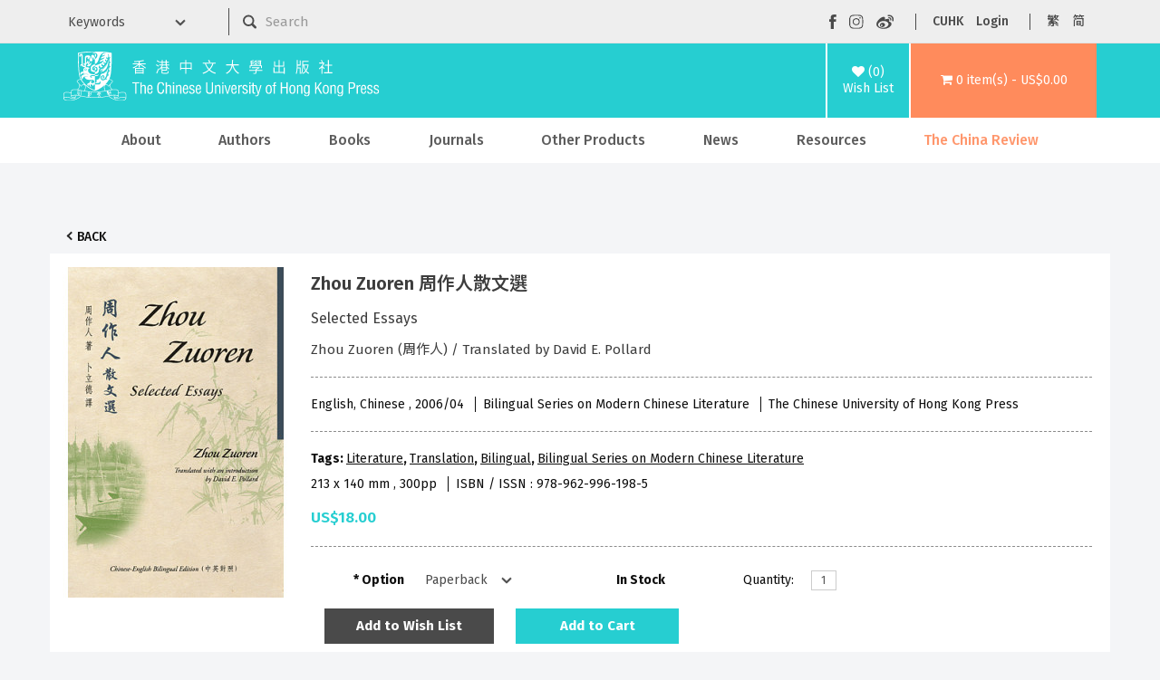

--- FILE ---
content_type: text/html; charset=utf-8
request_url: https://cup.cuhk.edu.hk/index.php?route=product/product&path=59_89_188&product_id=670
body_size: 11693
content:
<!DOCTYPE html>
<!--[if IE]><![endif]-->
<!--[if IE 8 ]><html dir="ltr" lang="en" class="ie8"><![endif]-->
<!--[if IE 9 ]><html dir="ltr" lang="en" class="ie9"><![endif]-->
<!--[if (gt IE 9)|!(IE)]><!-->
<html dir="ltr" lang="en">
<!--<![endif]-->
<head>
<meta charset="UTF-8" />
<meta name="viewport" content="width=device-width, initial-scale=1">
<meta http-equiv="X-UA-Compatible" content="IE=edge">
    <meta name="og:title" content="Zhou Zuoren 周作人散文選"/>
    <meta content="website" name="og:type"/>
    <meta name="og:site_name" content="The Chinese University of Hong Kong Press"/>
    <title>The Chinese University of Hong Kong Press
              -
        Zhou Zuoren 周作人散文選
          </title>
    <base href="https://cup.cuhk.edu.hk/"/>
<script src="catalog/view/javascript/jquery/jquery-3.7.0.min.js" type="text/javascript"></script>
<link href="catalog/view/javascript/bootstrap/css/bootstrap.min.css" rel="stylesheet" media="screen" />
<script src="catalog/view/javascript/bootstrap/js/bootstrap.min.js" type="text/javascript"></script>
<link href="catalog/view/javascript/font-awesome/css/font-awesome.min.css" rel="stylesheet" type="text/css" />
<link href="https://fonts.googleapis.com/css?family=Fira+Sans:300,400,500,600,700" rel="stylesheet" type="text/css"/>
<link href="https://fonts.googleapis.com/css?family=Noto+Sans+TC:300,400,500,600,700" rel="stylesheet" type="text/css"/>
<link href="https://fonts.googleapis.com/css?family=Noto+Sans+SC:300,400,500,600,700" rel="stylesheet" type="text/css"/>
<link href="https://fonts.googleapis.com/css?family=Open+Sans:400,400i,300,700" rel="stylesheet" type="text/css"/>
<link href="catalog/view/theme/cupress/stylesheet/stylesheet.css?v=4" rel="stylesheet">
<link href="catalog/view/javascript/jquery/magnific/magnific-popup.css" type="text/css" rel="stylesheet" media="screen" />
<link href="catalog/view/javascript/jquery/datetimepicker/bootstrap-datetimepicker.min.css" type="text/css" rel="stylesheet" media="screen" />
<script src="catalog/view/javascript/jquery/magnific/jquery.magnific-popup.min.js" type="text/javascript"></script>
<script src="catalog/view/javascript/jquery/datetimepicker/moment/moment.min.js" type="text/javascript"></script>
<script src="catalog/view/javascript/jquery/datetimepicker/moment/moment-with-locales.min.js" type="text/javascript"></script>
<script src="catalog/view/javascript/jquery/datetimepicker/bootstrap-datetimepicker.min.js" type="text/javascript"></script>
<script src="catalog/view/javascript/common.js" type="text/javascript"></script>
<link href="https://cup.cuhk.edu.hk/index.php?route=product/product&amp;product_id=670" rel="canonical" />
<link href="https://cup.cuhk.edu.hk/image/catalog/cuhk-icon-32x32.png" rel="icon" />
    <link href="catalog/view/theme/cupress/stylesheet/slideshow.css?v=0" rel="stylesheet">
    <link href="catalog/view/theme/cupress/stylesheet/agents.css" rel="stylesheet">
    <link rel="stylesheet" type="text/css" href="catalog/view/theme/cupress/stylesheet/menu3rdlevel.css" />
    <link rel="stylesheet" type="text/css" href="catalog/view/theme/cupress/stylesheet/contact.css">
    <link rel="stylesheet" type="text/css" href="catalog/view/theme/cupress/stylesheet/catalogue.css">
<!-- Google tag (gtag.js) -->
<script async src="https://www.googletagmanager.com/gtag/js?id=G-5Y0YWN97KY"></script>
<script>
  window.dataLayer = window.dataLayer || [];
  function gtag(){dataLayer.push(arguments);}
  gtag('js', new Date());

  gtag('config', 'G-5Y0YWN97KY');
</script>
<!-- Google Tag Manager -->
<script>(function(w,d,s,l,i){w[l]=w[l]||[];w[l].push({'gtm.start':
new Date().getTime(),event:'gtm.js'});var f=d.getElementsByTagName(s)[0],
j=d.createElement(s),dl=l!='dataLayer'?'&l='+l:'';j.async=true;j.src=
'https://www.googletagmanager.com/gtm.js?id='+i+dl;f.parentNode.insertBefore(j,f);
})(window,document,'script','dataLayer','GTM-PR7BZ6QS');</script>
<!-- End Google Tag Manager -->
</head>
<body>
<!-- Google Tag Manager (noscript) -->
<noscript><iframe src="https://www.googletagmanager.com/ns.html?id=GTM-PR7BZ6QS"
height="0" width="0" style="display:none;visibility:hidden"></iframe></noscript>
<!-- End Google Tag Manager (noscript) -->
    <div class="mobile-header hidden-md hidden-lg">
      <div class="container">
        <div class="row">
          <div class="mobile-header-logo col-xs-9" id="mobile-logo">
            <a href="https://cup.cuhk.edu.hk/index.php?route=common/home"><img src="catalog/view/theme/cupress/image/CUHKpress-logo.svg" alt="The Chinese University of Hong Kong Press" title="The Chinese University of Hong Kong Press" class="img-responsive"/></a>
          </div>
          <div class="col-xs-3" id="mobile-search-menu-wrapper">
            <div id="mobile-search">
              <img alt="mobile search" class="img-responsive" src="catalog/view/theme/cupress/image/mobile-searchzoom-white.svg" title="mobile search"/>
            </div>
            <div id="mobile-menu">
              <img alt="mobile menu" class="img-responsive" src="catalog/view/theme/cupress/image/mobile-menu.svg" title="mobile menu"/>
            </div>
          </div>
        </div>
      </div>
    </div>
    <div class="container" id="mobile-search-panel">
      <div class="row">
        <div class="keyword-select-dropdown col-md-2">
          <select>
            <option value="">Keywords</option>
            <option value="title">Title</option>
            <option value="author">Author</option>
            <option value="isbn">ISBN / ISSN</option>
          </select>
        </div>
        <div class="col-md-6">
          <div id="search" class="input-group">
 <form id="mobile-search-form" action="index.php">
  <input name="route" type="hidden" value="product/search">
  <input type="image" src="catalog/view/theme/cupress/image/searchzoom.svg" alt="Submit">
  <input type="text" name="search" value="" placeholder="Search" class="form-control input-lg" />
  <span class="input-group-btn">
    <button type="button" class="btn btn-default btn-lg"><i class="fa fa-search"></i></button>
  </span>
 </form>
</div>
        </div>
      </div>
    </div>
    <nav class="hidden-xs hidden-sm" id="top">
      <div class="container">
        <div class="row">
          <form action="index.php" class="col-md-8" method="GET">
            <input name="route" type="hidden" value="product/search"></input>
          <div class="row">
            <div class="keyword-select-dropdown col-md-3">
              <select name="search_type">
                <option value="">Keywords</option>
                <option value="title">Title</option>
                <option value="author">Author</option>
                <option value="isbn">ISBN / ISSN</option>
              </select>
            </div>
            <div class="col-md-9"><div id="search" class="input-group">
 <form id="mobile-search-form" action="index.php">
  <input name="route" type="hidden" value="product/search">
  <input type="image" src="catalog/view/theme/cupress/image/searchzoom.svg" alt="Submit">
  <input type="text" name="search" value="" placeholder="Search" class="form-control input-lg" />
  <span class="input-group-btn">
    <button type="button" class="btn btn-default btn-lg"><i class="fa fa-search"></i></button>
  </span>
 </form>
</div></div>
          </div>
        </form>
        <div class="nav pull-right col-md-4" id="top-links">
          <ul class="social-buttons list-inline">
            <li>
              <a href="https://www.facebook.com/CUHKPress" rel="noreferer noopener" target="_blank"><img src="catalog/view/theme/cupress/image/facebook.svg" alt="Visit our Facebook page" title="Visit our Facebook page"/></a>
            </li>
            <li>
              <a href="https://www.instagram.com/cuhkpress/" rel="noreferer noopener" target="_blank">
                <img src="catalog/view/theme/cupress/image/instagram.svg" alt="Visit our Instagram page" title="Visit our Instagram page"/>
              </a>
            </li>
            <li>
              <a href="https://www.weibo.com/cupress" rel="noreferer noopener" target="_blank">
                <img src="catalog/view/theme/cupress/image/weibo.svg" alt="Visit our Weibo page" title="Visit our Weibo page"/>
              </a>
            </li>
          </ul>
          <ul class="function-buttons list-inline">
            <li>
              <a href="http://www.cuhk.edu.hk" rel="noreferer noopener" target="_blank">CUHK</a>
            </li>
            <li>
                            <a href="https://cup.cuhk.edu.hk/index.php?route=account/login">Login</a>
                          </li>
          </ul>
          <!-- language -->
          <form action="https://cup.cuhk.edu.hk/index.php?route=common/language/language" method="post" enctype="multipart/form-data" id="form-language">
  <ul class="langugae-switcher list-inline">
                                 
        <li>
            <button role="button" class="lang-button" type="submit" name="code" value="zh-hk">繁</button>
        </li>
                         
        <li>
            <button role="button" class="lang-button" type="submit" name="code" value="zh-cn">简</button>
        </li>
                      </ul>
  </ul>
  <input type="hidden" name="redirect" value="https://cup.cuhk.edu.hk/index.php?route=product/product&amp;path=59_89_188&amp;product_id=670" />
</form>

        </div>
      </div>
    </div>
  </body>
</html></nav><header>
<div class="container">
  <div class="header-row">
    <div class="header-logo hidden-xs hidden-sm" id="logo">
      <a href="https://cup.cuhk.edu.hk/index.php?route=common/home"><img src="catalog/view/theme/cupress/image/CUHKpress-logo.svg" alt="The Chinese University of Hong Kong Press" title="The Chinese University of Hong Kong Press" class="img-responsive"/></a>
    </div>
    <div class="header-wishlist">
      <a href="https://cup.cuhk.edu.hk/index.php?route=account/wishlist" id="wishlist-total" title="(0)Wish List">
        <i class="fa fa-heart"></i>
        <span>(0)<br/>Wish List</span></a>
    </div>
    <div class="header-cart">
      <div id="cart" class="">
  <a role="button" data-target="#cart" data-toggle="dropdown" data-loading-text="Loading..." class="dropdown-toggle" aria-haspop="true"><i class="fa fa-shopping-cart"></i> <span id="cart-total">0 item(s) - US$0.00</span></a>
  <ul class="dropdown-menu pull-right">
        <li>
      <p class="text-center">Your shopping cart is empty!</p>
    </li>
      </ul>
</div>

    </div>
  </div>
</div></header><div class="hidden-xs hidden-sm" id="head-menu-wrapper">
  <div class="container">
    <nav class="navbar" id="menu">
      <div class="navbar-header">
        <span class="visible-xs" id="category">Categories</span>
        <button class="btn btn-navbar navbar-toggle" data-target=".navbar-ex1-collapse" data-toggle="collapse" type="button">
          <i class="fa fa-bars"></i>
        </button>
      </div>
      <div class="collapse navbar-collapse navbar-ex1-collapse">
        <ul class="nav navbar-nav">
                                    <li class="dropdown">
                <a href="https://cup.cuhk.edu.hk/about_us" class="dropdown-toggle " data-toggle="dropdown">About</a>
                <div class="dropdown-menu">
                  <div class="dropdown-inner">
                    <ul class="list-unstyled">
                                                                        <li>
                            <a href="https://cup.cuhk.edu.hk/about_us">About CUHK Press</a>
                          </li>
                                                                                                <li>
                            <a href="https://cup.cuhk.edu.hk/contact_us">Contact Us</a>
                          </li>
                                                                  </ul>
                  </div>
                </div>
              </li>
                                
          <li>
            <a href="https://cup.cuhk.edu.hk/index.php?route=product/author/index">Authors</a>
          </li>
                                                    <li class="dropdown">
                  <a href="https://cup.cuhk.edu.hk/books" class="dropdown-toggle" data-toggle="dropdown">Books</a>
                  <div class="dropdown-menu">
                    <div class="dropdown-inner">
                                              <ul class="list-unstyled">
                                                      <li>
                              <a href="https://cup.cuhk.edu.hk/index.php?route=product/category&amp;path=59_64">New Release</a>
                            </li>
                                                      <li>
                              <a href="https://cup.cuhk.edu.hk/index.php?route=product/category&amp;path=59_69">By Subjects</a>
                            </li>
                                                      <li>
                              <a href="https://cup.cuhk.edu.hk/index.php?route=product/category&amp;path=59_89">By Series</a>
                            </li>
                                                      <li>
                              <a href="https://cup.cuhk.edu.hk/index.php?route=product/category&amp;path=59_68">By Publishers</a>
                            </li>
                                                  </ul>
                                          </div>
                  </div>
                </li>
                                                        <li>
                  <a href="https://cup.cuhk.edu.hk/journals">Journals</a>
                </li>
                                                        <li class="dropdown">
                  <a href="https://cup.cuhk.edu.hk/index.php?route=product/category&amp;path=61" class="dropdown-toggle" data-toggle="dropdown">Other Products</a>
                  <div class="dropdown-menu">
                    <div class="dropdown-inner">
                                              <ul class="list-unstyled">
                                                      <li>
                              <a href="https://cup.cuhk.edu.hk/index.php?route=product/category&amp;path=61_94">Databases</a>
                            </li>
                                                      <li>
                              <a href="https://cup.cuhk.edu.hk/index.php?route=product/category&amp;path=61_95">MMPI</a>
                            </li>
                                                      <li>
                              <a href="https://cup.cuhk.edu.hk/index.php?route=product/category&amp;path=61_251">Souvenirs</a>
                            </li>
                                                  </ul>
                                          </div>
                  </div>
                </li>
                                                                        <li>
                <a href="https://cup.cuhk.edu.hk/index.php?route=information/information&amp;information_id=32" class="">News</a>
              </li>
                                                <li class="dropdown">
                <a href="https://cup.cuhk.edu.hk/CustomerService" class="dropdown-toggle " data-toggle="dropdown">Resources</a>
                <div class="dropdown-menu">
                  <div class="dropdown-inner">
                    <ul class="list-unstyled">
                                                                        <li>
                            <a href="https://cup.cuhk.edu.hk/CustomerService">Customer Service</a>
                          </li>
                                                                                                <li>
                            <a href="https://cup.cuhk.edu.hk/catalogues">Catalogues</a>
                          </li>
                                                                                                <li>
                            <a href="https://cup.cuhk.edu.hk/submission_guidelines ">Submission Guidelines</a>
                          </li>
                                                                                                <li>
                            <a class="arrow" href="https://cup.cuhk.edu.hk/desk_copy">Individual, Booksellers and Librarians</a>
                            <div class="menu3rdlevel">
                              <div class="menu3rdlevel_inner">
                                <ul class="list-unstyled">
                                                                      <li>
                                      <a href="https://cup.cuhk.edu.hk/desk_copy">Desk Copy</a>
                                    </li>
                                                                      <li>
                                      <a href="https://cup.cuhk.edu.hk/license">Licensing, Rights &amp; Permissions</a>
                                    </li>
                                                                  </ul>
                              </div>
                            </div>
                          </li>
                                                                                                <li>
                            <a href="https://cup.cuhk.edu.hk/agents_booksellers">Our Agents &amp; Booksellers</a>
                          </li>
                                                                                                <li>
                            <a class="arrow" href="https://cup.cuhk.edu.hk/index.php?route=information/information&amp;information_id=17">Media</a>
                            <div class="menu3rdlevel">
                              <div class="menu3rdlevel_inner">
                                <ul class="list-unstyled">
                                                                      <li>
                                      <a href="https://cup.cuhk.edu.hk/index.php?route=information/information&amp;information_id=17">Media Registration</a>
                                    </li>
                                                                      <li>
                                      <a href="https://cup.cuhk.edu.hk/press_release">Press Release</a>
                                    </li>
                                                                  </ul>
                              </div>
                            </div>
                          </li>
                                                                                                <li>
                            <a href="https://cup.cuhk.edu.hk/promotion">Promotion highlight</a>
                          </li>
                                                                                                <li>
                            <a href="https://cup.cuhk.edu.hk/index.php?route=information/information&amp;information_id=38">《中國和日本》專頁</a>
                          </li>
                                                                                                <li>
                            <a href="https://cup.cuhk.edu.hk/caoshuji">《歷史學的訓練》專頁</a>
                          </li>
                                                                                                <li>
                            <a href="https://cup.cuhk.edu.hk/wang-zheng-hong-kong-en">《五四女性》作者王政香港行側記</a>
                          </li>
                                                                  </ul>
                  </div>
                </div>
              </li>
                                                <li>
                <a href="https://cup.cuhk.edu.hk/china_review" class="highlight">The China Review</a>
              </li>
                              </ul>
      </div>
    </nav>
  </div>
</div>
<div class="hidden-lg hidden-md" id="mobile-menu-wrapper">
  <div class="container-fluid no-gutters">
    <div class="top-panel">
      <ul class="social-buttons list-inline">
        <li>
          <a href="https://www.facebook.com/CUHKPress" rel="noreferer noopener" target="_blank"><img src="catalog/view/theme/cupress/image/facebook.svg" alt="Visit our Facebook page" title="Visit our Facebook page"/></a>
        </li>
        <li>
          <a href="https://www.instagram.com/cuhkpress/" rel="noreferer noopener" target="_blank">
            <img src="catalog/view/theme/cupress/image/instagram.svg" alt="Visit our Instagram page" title="Visit our Instagram page"/>
          </a>
        </li>
        <li>
          <a href="https://www.weibo.com/cupress" rel="noreferer noopener" target="_blank">
            <img src="catalog/view/theme/cupress/image/weibo.svg" alt="Visit our Weibo page" title="Visit our Weibo page"/>
          </a>
        </li>
        <li id="mobile-menu-close"><img alt="mobile menu closing button" src="catalog/view/theme/cupress/image/closing-button.svg"/></li>
      </ul>
    </div>
      <form action="https://cup.cuhk.edu.hk/index.php?route=common/language/language" method="post" enctype="multipart/form-data" id="form-language-mobile">
    <div class="functional-panel">
      <ul class="function-buttons list-inline">
        <li>
          <a href="https://www.cuhk.edu.hk" rel="noopener noreferrer" target="_blank">CUHK</a>
        </li>
        <li>
          <a href="https://cup.cuhk.edu.hk/index.php?route=account/login">Login</a>
        </li>
                                                <li>
              <button role="button" class="mobile-lang-button" type="submit" name="code" value="zh-hk">繁</button>
            </li>
                                        <li>
              <button role="button" class="mobile-lang-button" type="submit" name="code" value="zh-cn">简</button>
            </li>
                        </ul>
    </div>
    <input type="hidden" name="redirect" value="https://cup.cuhk.edu.hk/index.php?route=product/product&amp;path=59_89_188&amp;product_id=670"/>
  </form>
<nav class="navabr" id="mobile-nav">
      <ul class="nav navbar-nav">
                              <li class="dropdown">
              <a href="https://cup.cuhk.edu.hk/about_us" class="dropdown-toggle " data-toggle="dropdown">About</a>
              <div class="dropdown-menu">
                <div class="dropdown-inner">
                  <ul class="list-unstyled">
                                                                  <li>
                          <a href="https://cup.cuhk.edu.hk/about_us">About CUHK Press</a>
                        </li>
                                                                                        <li>
                          <a href="https://cup.cuhk.edu.hk/contact_us">Contact Us</a>
                        </li>
                                                            </ul>
                </div>
              </div>
            </li>
                                                              <li class="dropdown">
                <a href="https://cup.cuhk.edu.hk/books" class="dropdown-toggle" data-toggle="dropdown">Books</a>
                <div class="dropdown-menu">
                  <div class="dropdown-inner">
                                          <ul class="list-unstyled">
                                                  <li>
                            <a href="https://cup.cuhk.edu.hk/index.php?route=product/category&amp;path=59_64">New Release</a>
                          </li>
                                                  <li>
                            <a href="https://cup.cuhk.edu.hk/index.php?route=product/category&amp;path=59_69">By Subjects</a>
                          </li>
                                                  <li>
                            <a href="https://cup.cuhk.edu.hk/index.php?route=product/category&amp;path=59_89">By Series</a>
                          </li>
                                                  <li>
                            <a href="https://cup.cuhk.edu.hk/index.php?route=product/category&amp;path=59_68">By Publishers</a>
                          </li>
                                              </ul>
                                      </div>
                                  </div>
              </li>
                                                <li>
                <a href="https://cup.cuhk.edu.hk/journals">Journals</a>
              </li>
                                                <li class="dropdown">
                <a href="https://cup.cuhk.edu.hk/index.php?route=product/category&amp;path=61" class="dropdown-toggle" data-toggle="dropdown">Other Products</a>
                <div class="dropdown-menu">
                  <div class="dropdown-inner">
                                          <ul class="list-unstyled">
                                                  <li>
                            <a href="https://cup.cuhk.edu.hk/index.php?route=product/category&amp;path=61_94">Databases</a>
                          </li>
                                                  <li>
                            <a href="https://cup.cuhk.edu.hk/index.php?route=product/category&amp;path=61_95">MMPI</a>
                          </li>
                                                  <li>
                            <a href="https://cup.cuhk.edu.hk/index.php?route=product/category&amp;path=61_251">Souvenirs</a>
                          </li>
                                              </ul>
                                      </div>
                                  </div>
              </li>
                                      <li>
          <a href="https://cup.cuhk.edu.hk/index.php?route=product/author/index">Authors</a>
        </li>
                              <li>
              <a href="https://cup.cuhk.edu.hk/index.php?route=information/information&amp;information_id=32" class="">News</a>
            </li>
                                        <li class="dropdown">
              <a href="https://cup.cuhk.edu.hk/CustomerService" class="dropdown-toggle " data-toggle="dropdown">Resources</a>
              <div class="dropdown-menu">
                <div class="dropdown-inner">
                  <ul class="list-unstyled">
                                                                  <li>
                          <a href="https://cup.cuhk.edu.hk/CustomerService">Customer Service</a>
                        </li>
                                                                                        <li>
                          <a href="https://cup.cuhk.edu.hk/catalogues">Catalogues</a>
                        </li>
                                                                                        <li>
                          <a href="https://cup.cuhk.edu.hk/submission_guidelines ">Submission Guidelines</a>
                        </li>
                                                                                        <li>
                          <a class="arrow" href="https://cup.cuhk.edu.hk/desk_copy">Individual, Booksellers and Librarians</a>
                          <div class="menu3rdlevel">
                            <div class="menu3rdlevel_inner">
                              <ul class="list-unstyled">
                                                                  <li>
                                    <a href="https://cup.cuhk.edu.hk/desk_copy">Desk Copy</a>
                                  </li>
                                                                  <li>
                                    <a href="https://cup.cuhk.edu.hk/license">Licensing, Rights &amp; Permissions</a>
                                  </li>
                                                              </ul>
                            </div>
                          </div>
                        </li>
                                                                                        <li>
                          <a href="https://cup.cuhk.edu.hk/agents_booksellers">Our Agents &amp; Booksellers</a>
                        </li>
                                                                                        <li>
                          <a class="arrow" href="https://cup.cuhk.edu.hk/index.php?route=information/information&amp;information_id=17">Media</a>
                          <div class="menu3rdlevel">
                            <div class="menu3rdlevel_inner">
                              <ul class="list-unstyled">
                                                                  <li>
                                    <a href="https://cup.cuhk.edu.hk/index.php?route=information/information&amp;information_id=17">Media Registration</a>
                                  </li>
                                                                  <li>
                                    <a href="https://cup.cuhk.edu.hk/press_release">Press Release</a>
                                  </li>
                                                              </ul>
                            </div>
                          </div>
                        </li>
                                                                                        <li>
                          <a href="https://cup.cuhk.edu.hk/promotion">Promotion highlight</a>
                        </li>
                                                                                        <li>
                          <a href="https://cup.cuhk.edu.hk/index.php?route=information/information&amp;information_id=38">《中國和日本》專頁</a>
                        </li>
                                                                                        <li>
                          <a href="https://cup.cuhk.edu.hk/caoshuji">《歷史學的訓練》專頁</a>
                        </li>
                                                                                        <li>
                          <a href="https://cup.cuhk.edu.hk/wang-zheng-hong-kong-en">《五四女性》作者王政香港行側記</a>
                        </li>
                                                            </ul>
                </div>
              </div>
            </li>
                                        <li>
              <a href="https://cup.cuhk.edu.hk/china_review" class="highlight">The China Review</a>
            </li>
                        </ul>
    </nav>
  </div>
</div>


<div class="product-content-wrapper">
  <div class="container" id="product-product">
    <ul class="breadcrumb" style="display:none"></ul>
    <div class="back-btn-wrap">
      <a class="back-btn" href="javascript:window.history.back();">Back</a>
    </div>
    <div class="row">
      
                          <div id="content" class="col-sm-12">
        <div class="row">
                                          <div class="col-sm-12">
            <div class="row product-details">
            <div class="thumbnails-container">
                              <ul class="thumbnails">
                                      <li>
                      <a class="thumbnail" href="https://cup.cuhk.edu.hk/image/cache/data/books/initial/9789629961985-500x730.jpg" title="Zhou Zuoren 周作人散文選"><img src="https://cup.cuhk.edu.hk/image/cache/data/books/initial/9789629961985-250x365.jpg" title="Zhou Zuoren 周作人散文選" alt="Zhou Zuoren 周作人散文選"/></a>
                    </li>
                                                    </ul>
                            <div class="clear-both" style="padding-left: 10px; text-align: center;">
                                          </div>
              </div>
              <div class="product-details-right" id="product">
                <h1 class="product-name">Zhou Zuoren 周作人散文選</h1>
                                  <h2 class="product-subtitle">Selected Essays</h2>
                                                  <h3 class="product-author">Zhou Zuoren (周作人) / Translated by David E. Pollard</h3>
                                <hr/>
                <div>
                                      <span class="product-info">
                                              English, Chinese
                                            ,
                                                                    2006/04
                                          </span>
                                                        <span class="product-info">
                      Bilingual Series on Modern Chinese Literature 
                    </span>
                                                        <span class="product-info">
                      The Chinese University of Hong Kong Press
                    </span>
                                  </div>
                <hr/>
                <div>
                                      <p class="product-tags">Tags:
                                                                        <a href="https://cup.cuhk.edu.hk/index.php?route=product/search&amp;tag=Literature">Literature</a>,
                                                                                                <a href="https://cup.cuhk.edu.hk/index.php?route=product/search&amp;tag=Translation">Translation</a>,
                                                                                                <a href="https://cup.cuhk.edu.hk/index.php?route=product/search&amp;tag=Bilingual">Bilingual</a>,
                                                                                                <a href="https://cup.cuhk.edu.hk/index.php?route=product/search&amp;tag=Bilingual Series on Modern Chinese Literature">Bilingual Series on Modern Chinese Literature</a>
                                                                                                <a href=""></a>
                                                                  </p>
                                    <p>
                                          <span class="product-info">
                                                  213 x 140
                          mm
                                                                          ,
                                                                          300pp
                                              </span>
                                                              <span class="product-info">
                        ISBN / ISSN
                        :
                        978-962-996-198-5
                      </span>
                                      </p>
                                      <ul class="list-unstyled">
                                              <li>
                          <p class="product-price">US$18.00</p>
                        </li>
                                                                                      </ul>
                                    <hr/>
                  <div class="row">
                    <div class="col-md-8">
                      <div class="row">
                                                  <div
  class="form-horizontal col-md-5 col-xs-12" id="product-options">
              <div class="form-group required ">
        <label class="control-label col-xs-4" for="input-option823">Option</label>
        <div class="col-xs-8">
          <select class="form-control" id="input-option823" name="option[823]">
                                      <option value="614">Paperback
                              </option>
                      </select>
        </div>
      </div>
                                      </div>
                                              <div class="col-md-2 col-xs-4">
                          <div class="product-stock">In Stock</div>
                        </div>
                        <div
                          class="col-md-4 col-xs-8 form-horizontal">
                                                    <div class="form-group">
                            <label class="control-label col-xs-4 label-quantity" for="input-quantity">Quantity: </label>
                            <div class="col-xs-8">
                              <input type="text" name="quantity" value="1" size="2" id="input-quantity" class="form-control"/>
                              <input type="hidden" name="product_id" value="670"/>
                            </div>
                          </div>
                                                  </div>
                      </div>
                      <div class="product-btn-group">
                        <button class="btn btn-default btn-min-135" data-toggle="tooltip" onclick="wishlist.add('670');" type="button">
                          Add to Wish List
                        </button>
                        <button type="button" id="button-cart" data-loading-text="Loading..." class="btn btn-primary btn-min-135">Add to Cart</button>
                      </div>
                    </div>
                    <div class="col-md-4">
                                      </div>
                  </div>
                </div>
                
              </div>
            </div>
            <div class="product-tabs">
              <div class="hidden-md hidden-lg">
                <ul class="nav nav-tabs">
                  <li class="active">
                    <a data-toggle="tab" href="#tab-description">Description</a>
                  </li>
                                      <li class="">
                      <a data-toggle="tab" href="#tab-author_info">Author Info.</a>
                    </li>
                                                                                                                                                                                      <li class="">
                      <a data-toggle="tab" href="#tab-review">Reviews (0)</a>
                    </li>
                                  </ul>
              </div>
              <div class="hidden-xs hidden-sm">
                <ul class="nav nav-tabs">
                  <li class="active">
                    <a data-toggle="tab" href="#tab-description">Description</a>
                  </li>
                                      <li>
                      <a data-toggle="tab" href="#tab-author_info">Author Info.</a>
                    </li>
                                                                                                                              
                                                        <li>
                      <a data-toggle="tab" href="#tab-review">Reviews (0)</a>
                    </li>
                                  </ul>
              </div>
              <div class="tab-content">
                <div class="tab-pane active" id="tab-description"><p><span style="font-size: 12px;">Zhou Zuoren (1885-1967) was the most esteemed Chinese exponent of the familiar essay in the first half of the twentieth century, and he continues to be widely read and studied. The appeal of his essays lies in both content and manner. Given his knowledge of his own civilisation of China, and those of Europe and Japan, there was practically nothing he did not write about. As for manner, he was unusual in so evidently thinking and speaking for himself, in an age of widespread factionalism. Behind his deliberately dull and pedantic exterior, the reader is aware of firm beliefs and strong currents of emotion.</span></p>

<p>Based on a life-long study of Zhou's writings David Pollard has selected 29 pieces, some long some short, that exemplify his range: they extend from the mild and leisurely (for which he was famous) to the quizzical, despondent, exasperated, and even outraged.</p>

<p>&nbsp;</p>

<p>二十世紀前半葉的中國散文家當中,周作人（1885–1967）可謂首屈一指。他的文章至今仍然廣泛為人閱讀和研究,內容與風格皆有可觀之處,引人入勝。周氏對中國文化掌故的認識甚深,對歐洲和日本也很熟悉,對他來說,題材俯拾皆是,入文即情趣盎然。在派系傾軋的年代,他不隨流俗,不講主義,抱有自己獨特的見解；他裝的是迂夫子模樣,但背後堅定的價值觀念與強烈的感情,讀者卻不難領會。</p>

<p>譯者卜立德畢生研讀周作人,精選了二十九篇或長或短的散文,以展現周氏寫作的多面性：當中有他聞名的平和沖淡、閑適洒脫的隨筆小品,也有滑稽詼諧、抑鬱沮喪、以至慷慨激昂的篇章。</p>
</div>
                                  <div class="tab-pane" id="tab-author_info"><p><b>&nbsp; &nbsp;&nbsp;</b></p>
</div>
                                                                                                                                                                  <div class="tab-pane" id="tab-review">
                    <form class="form-horizontal" id="form-review">
                      <div id="review"></div>
                      <h2>Write a review</h2>
                                              <div class="form-group required">
                          <div class="col-sm-12">
                            <label class="control-label" for="input-name">Your Name</label>
                            <input type="text" name="name" value="" id="input-name" class="form-control"/>
                          </div>
                        </div>
                        <div class="form-group required">
                          <div class="col-sm-12">
                            <label class="control-label" for="input-review">Your Review</label>
                            <textarea class="form-control" id="input-review" name="text" rows="5"></textarea>
                            <div class="help-block"><span class="text-danger">Note:</span> HTML is not translated!</div>
                          </div>
                        </div>
                        <div class="form-group required">
                          <div class="col-sm-12">
                            <label class="control-label">Rating</label>
                            &nbsp;&nbsp;&nbsp;
                            Bad&nbsp;
                            <input name="rating" type="radio" value="1"/>
                            &nbsp;
                            <input name="rating" type="radio" value="2"/>
                            &nbsp;
                            <input name="rating" type="radio" value="3"/>
                            &nbsp;
                            <input name="rating" type="radio" value="4"/>
                            &nbsp;
                            <input name="rating" type="radio" value="5"/>
                            &nbsp;Good</div>
                        </div>
                        <script src="https://challenges.cloudflare.com/turnstile/v0/api.js" type="text/javascript"></script>
<fieldset>
  <legend>Captcha</legend>
  <div class="form-group required">
        <label class="col-sm-2 control-label">Please complete the captcha validation below</label>
    <div class="col-sm-10">
      <div class="cf-turnstile" data-sitekey="0x4AAAAAAAjEVOvDu9k8wUiI" data-language="en"></div>
      </div>
      </div>
</fieldset>

                        <div class="buttons clearfix">
                          <div class="pull-right">
                            <button type="button" id="button-review" data-loading-text="Loading..." class="btn btn-primary">Continue</button>
                          </div>
                        </div>
                                          </form>
                  </div>
                              </div>
            </div>
          </div>
        </div>
        </div>
      </div>
  </div>
  	  <div class="prduct-related_products">
		<div class="container">
		<h3 class="section-title text-center">Related Products</h3>
		<div class="row">
		  		  			<div class="col-xs-6 col-sm-6 col-md-3">
			  <div class="product-thumb transition">
				<div class="image">
				  <a href="https://cup.cuhk.edu.hk/index.php?route=product/product&amp;product_id=669"><img src="https://cup.cuhk.edu.hk/image/cache/data/books/initial/9789629963187-150x210.jpg" alt="The Sorrows of Egret Lake 鴜鷺湖的憂鬱" title="The Sorrows of Egret Lake 鴜鷺湖的憂鬱" class="img-responsive"/></a>
				</div>
				<div class="caption">
				  <h4>
					<a href="https://cup.cuhk.edu.hk/index.php?route=product/product&amp;product_id=669">The Sorrows of Egret Lake 鴜鷺湖的憂鬱</a>
				  </h4>
				  <p></p>
				</div>
			  </div>
			</div>
								  			<div class="col-xs-6 col-sm-6 col-md-3">
			  <div class="product-thumb transition">
				<div class="image">
				  <a href="https://cup.cuhk.edu.hk/index.php?route=product/product&amp;product_id=671"><img src="https://cup.cuhk.edu.hk/image/cache/data/books/initial/9789629962197-150x210.jpg" alt="From A Cottager's Sketchbook, Vol.2 雅舍小品選集‧卷二" title="From A Cottager's Sketchbook, Vol.2 雅舍小品選集‧卷二" class="img-responsive"/></a>
				</div>
				<div class="caption">
				  <h4>
					<a href="https://cup.cuhk.edu.hk/index.php?route=product/product&amp;product_id=671">From A Cottager's Sketchbook, Vol.2 雅舍小品選集‧卷二</a>
				  </h4>
				  <p></p>
				</div>
			  </div>
			</div>
								  			<div class="col-xs-6 col-sm-6 col-md-3">
			  <div class="product-thumb transition">
				<div class="image">
				  <a href="https://cup.cuhk.edu.hk/index.php?route=product/product&amp;product_id=672"><img src="https://cup.cuhk.edu.hk/image/cache/data/books/initial/9789629962180-150x210.jpg" alt="(Out of Stock) From A Cottager's Sketchbook, Vol.1 雅舍小品選集‧卷一" title="(Out of Stock) From A Cottager's Sketchbook, Vol.1 雅舍小品選集‧卷一" class="img-responsive"/></a>
				</div>
				<div class="caption">
				  <h4>
					<a href="https://cup.cuhk.edu.hk/index.php?route=product/product&amp;product_id=672">(Out of Stock) From A Cottager's Sketchbook, Vol.1 雅舍小品選集‧卷一</a>
				  </h4>
				  <p></p>
				</div>
			  </div>
			</div>
								  			<div class="col-xs-6 col-sm-6 col-md-3">
			  <div class="product-thumb transition">
				<div class="image">
				  <a href="https://cup.cuhk.edu.hk/index.php?route=product/product&amp;product_id=673"><img src="https://cup.cuhk.edu.hk/image/cache/data/books/initial/9789629962371-150x210.jpg" alt="The Chess Master 棋王" title="The Chess Master 棋王" class="img-responsive"/></a>
				</div>
				<div class="caption">
				  <h4>
					<a href="https://cup.cuhk.edu.hk/index.php?route=product/product&amp;product_id=673">The Chess Master 棋王</a>
				  </h4>
				  <p></p>
				</div>
			  </div>
			</div>
						  <div class="clearfix"></div>
								  			<div class="col-xs-6 col-sm-6 col-md-3">
			  <div class="product-thumb transition">
				<div class="image">
				  <a href="https://cup.cuhk.edu.hk/index.php?route=product/product&amp;product_id=674"><img src="https://cup.cuhk.edu.hk/image/cache/data/books/initial/9789629962456-150x210.jpg" alt="(Out of Stock) Cold Literature 冷的文學" title="(Out of Stock) Cold Literature 冷的文學" class="img-responsive"/></a>
				</div>
				<div class="caption">
				  <h4>
					<a href="https://cup.cuhk.edu.hk/index.php?route=product/product&amp;product_id=674">(Out of Stock) Cold Literature 冷的文學</a>
				  </h4>
				  <p></p>
				</div>
			  </div>
			</div>
								  			<div class="col-xs-6 col-sm-6 col-md-3">
			  <div class="product-thumb transition">
				<div class="image">
				  <a href="https://cup.cuhk.edu.hk/index.php?route=product/product&amp;product_id=675"><img src="https://cup.cuhk.edu.hk/image/cache/data/books/initial/9789629960148-150x210.jpg" alt="The Dyer's Daughter 染布匠的女兒" title="The Dyer's Daughter 染布匠的女兒" class="img-responsive"/></a>
				</div>
				<div class="caption">
				  <h4>
					<a href="https://cup.cuhk.edu.hk/index.php?route=product/product&amp;product_id=675">The Dyer's Daughter 染布匠的女兒</a>
				  </h4>
				  <p></p>
				</div>
			  </div>
			</div>
								  			<div class="col-xs-6 col-sm-6 col-md-3">
			  <div class="product-thumb transition">
				<div class="image">
				  <a href="https://cup.cuhk.edu.hk/index.php?route=product/product&amp;product_id=676"><img src="https://cup.cuhk.edu.hk/image/cache/data/books/initial/9789629961978-150x210.jpg" alt="Camel Xiangzi 駱駝祥子" title="Camel Xiangzi 駱駝祥子" class="img-responsive"/></a>
				</div>
				<div class="caption">
				  <h4>
					<a href="https://cup.cuhk.edu.hk/index.php?route=product/product&amp;product_id=676">Camel Xiangzi 駱駝祥子</a>
				  </h4>
				  <p></p>
				</div>
			  </div>
			</div>
								  			<div class="col-xs-6 col-sm-6 col-md-3">
			  <div class="product-thumb transition">
				<div class="image">
				  <a href="https://cup.cuhk.edu.hk/index.php?route=product/product&amp;product_id=677"><img src="https://cup.cuhk.edu.hk/image/cache/data/books/initial/9789629961251-150x210.jpg" alt="Teahouse 茶館" title="Teahouse 茶館" class="img-responsive"/></a>
				</div>
				<div class="caption">
				  <h4>
					<a href="https://cup.cuhk.edu.hk/index.php?route=product/product&amp;product_id=677">Teahouse 茶館</a>
				  </h4>
				  <p></p>
				</div>
			  </div>
			</div>
						  <div class="clearfix"></div>
								  			<div class="col-xs-6 col-sm-6 col-md-3">
			  <div class="product-thumb transition">
				<div class="image">
				  <a href="https://cup.cuhk.edu.hk/index.php?route=product/product&amp;product_id=678"><img src="https://cup.cuhk.edu.hk/image/cache/data/books/initial/9789629960452-150x210.jpg" alt="The Shop of the Lin Family &amp; Spring Silkworms 林家鋪子 / 春蠶" title="The Shop of the Lin Family &amp; Spring Silkworms 林家鋪子 / 春蠶" class="img-responsive"/></a>
				</div>
				<div class="caption">
				  <h4>
					<a href="https://cup.cuhk.edu.hk/index.php?route=product/product&amp;product_id=678">The Shop of the Lin Family &amp; Spring Silkworms 林家鋪子 / 春蠶</a>
				  </h4>
				  <p></p>
				</div>
			  </div>
			</div>
								  			<div class="col-xs-6 col-sm-6 col-md-3">
			  <div class="product-thumb transition">
				<div class="image">
				  <a href="https://cup.cuhk.edu.hk/index.php?route=product/product&amp;product_id=679"><img src="https://cup.cuhk.edu.hk/image/cache/data/books/9789629961107-150x210.jpg" alt="Selected Short Stories of Shen Congwen 沈從文短篇小說選" title="Selected Short Stories of Shen Congwen 沈從文短篇小說選" class="img-responsive"/></a>
				</div>
				<div class="caption">
				  <h4>
					<a href="https://cup.cuhk.edu.hk/index.php?route=product/product&amp;product_id=679">Selected Short Stories of Shen Congwen 沈從文短篇小說選</a>
				  </h4>
				  <p></p>
				</div>
			  </div>
			</div>
								  			<div class="col-xs-6 col-sm-6 col-md-3">
			  <div class="product-thumb transition">
				<div class="image">
				  <a href="https://cup.cuhk.edu.hk/index.php?route=product/product&amp;product_id=680"><img src="https://cup.cuhk.edu.hk/image/cache/data/books/initial/9789629961244-150x210.jpg" alt="Wild Grass 野草" title="Wild Grass 野草" class="img-responsive"/></a>
				</div>
				<div class="caption">
				  <h4>
					<a href="https://cup.cuhk.edu.hk/index.php?route=product/product&amp;product_id=680">Wild Grass 野草</a>
				  </h4>
				  <p></p>
				</div>
			  </div>
			</div>
								  			<div class="col-xs-6 col-sm-6 col-md-3">
			  <div class="product-thumb transition">
				<div class="image">
				  <a href="https://cup.cuhk.edu.hk/index.php?route=product/product&amp;product_id=681"><img src="https://cup.cuhk.edu.hk/image/cache/data/books/initial/9789629960131-150x210.jpg" alt="(Out of Stock) Cold Nights 寒夜" title="(Out of Stock) Cold Nights 寒夜" class="img-responsive"/></a>
				</div>
				<div class="caption">
				  <h4>
					<a href="https://cup.cuhk.edu.hk/index.php?route=product/product&amp;product_id=681">(Out of Stock) Cold Nights 寒夜</a>
				  </h4>
				  <p></p>
				</div>
			  </div>
			</div>
						  <div class="clearfix"></div>
								  			<div class="col-xs-6 col-sm-6 col-md-3">
			  <div class="product-thumb transition">
				<div class="image">
				  <a href="https://cup.cuhk.edu.hk/index.php?route=product/product&amp;product_id=682"><img src="https://cup.cuhk.edu.hk/image/cache/data/books/initial/9789629960124-150x210.jpg" alt="Memories of Peking 城南舊事 （中英對照）" title="Memories of Peking 城南舊事 （中英對照）" class="img-responsive"/></a>
				</div>
				<div class="caption">
				  <h4>
					<a href="https://cup.cuhk.edu.hk/index.php?route=product/product&amp;product_id=682">Memories of Peking 城南舊事 （中英對照）</a>
				  </h4>
				  <p></p>
				</div>
			  </div>
			</div>
								  			<div class="col-xs-6 col-sm-6 col-md-3">
			  <div class="product-thumb transition">
				<div class="image">
				  <a href="https://cup.cuhk.edu.hk/index.php?route=product/product&amp;product_id=683"><img src="https://cup.cuhk.edu.hk/image/cache/data/books/initial/9789629960438-150x210.jpg" alt="The New-Year Sacrifice and Other Stories 祝福及其他" title="The New-Year Sacrifice and Other Stories 祝福及其他" class="img-responsive"/></a>
				</div>
				<div class="caption">
				  <h4>
					<a href="https://cup.cuhk.edu.hk/index.php?route=product/product&amp;product_id=683">The New-Year Sacrifice and Other Stories 祝福及其他</a>
				  </h4>
				  <p></p>
				</div>
			  </div>
			</div>
								  			<div class="col-xs-6 col-sm-6 col-md-3">
			  <div class="product-thumb transition">
				<div class="image">
				  <a href="https://cup.cuhk.edu.hk/index.php?route=product/product&amp;product_id=684"><img src="https://cup.cuhk.edu.hk/image/cache/data/books/initial/9789629960445-150x210.jpg" alt="The True Story of Ah Q 阿Q正傳" title="The True Story of Ah Q 阿Q正傳" class="img-responsive"/></a>
				</div>
				<div class="caption">
				  <h4>
					<a href="https://cup.cuhk.edu.hk/index.php?route=product/product&amp;product_id=684">The True Story of Ah Q 阿Q正傳</a>
				  </h4>
				  <p></p>
				</div>
			  </div>
			</div>
								  			<div class="col-xs-6 col-sm-6 col-md-3">
			  <div class="product-thumb transition">
				<div class="image">
				  <a href="https://cup.cuhk.edu.hk/index.php?route=product/product&amp;product_id=685"><img src="https://cup.cuhk.edu.hk/image/cache/data/books/initial/9789622018594-150x210.jpg" alt="Taipei People 臺北人" title="Taipei People 臺北人" class="img-responsive"/></a>
				</div>
				<div class="caption">
				  <h4>
					<a href="https://cup.cuhk.edu.hk/index.php?route=product/product&amp;product_id=685">Taipei People 臺北人</a>
				  </h4>
				  <p></p>
				</div>
			  </div>
			</div>
						  <div class="clearfix"></div>
								  			<div class="col-xs-6 col-sm-6 col-md-3">
			  <div class="product-thumb transition">
				<div class="image">
				  <a href="https://cup.cuhk.edu.hk/index.php?route=product/product&amp;product_id=3441"><img src="https://cup.cuhk.edu.hk/image/cache/data/books/9789882370067_ncover-150x210.jpg" alt="Taipei People " title="Taipei People " class="img-responsive"/></a>
				</div>
				<div class="caption">
				  <h4>
					<a href="https://cup.cuhk.edu.hk/index.php?route=product/product&amp;product_id=3441">Taipei People </a>
				  </h4>
				  <p></p>
				</div>
			  </div>
			</div>
								  			<div class="col-xs-6 col-sm-6 col-md-3">
			  <div class="product-thumb transition">
				<div class="image">
				  <a href="https://cup.cuhk.edu.hk/index.php?route=product/product&amp;product_id=3994"><img src="https://cup.cuhk.edu.hk/image/cache/catalog/books/9789882371293_cover-150x210.jpg" alt="Memories of Peking" title="Memories of Peking" class="img-responsive"/></a>
				</div>
				<div class="caption">
				  <h4>
					<a href="https://cup.cuhk.edu.hk/index.php?route=product/product&amp;product_id=3994">Memories of Peking</a>
				  </h4>
				  <p></p>
				</div>
			  </div>
			</div>
								  		</div>
		</div>
	  </div>
	</div>
<script
  type="text/javascript">
  <!--
  $('select[name=\'recurring_id\'], input[name="quantity"]').change(function () {
    $.ajax({
      url: 'index.php?route=product/product/getRecurringDescription',
      type: 'post',
      data: $('input[name=\'product_id\'], input[name=\'quantity\'], select[name=\'recurring_id\']'),
      dataType: 'json',
      beforeSend: function () {
        $('#recurring-description').html('');
      },
      success: function (json) {
        $('.alert-dismissible, .text-danger').remove();

        if (json['success']) {
          $('#recurring-description').html(json['success']);
        }
      }
    });
  });
  //
  -->
</script>
<script
  type="text/javascript">
  <!--
  $('#button-cart').on('click', function () {
    $.ajax({
      url: 'index.php?route=checkout/cart/add',
      type: 'post',
      data: $('#product input[type=\'text\'], #product input[type=\'hidden\'], #product input[type=\'radio\']:checked, #product input[type=\'checkbox\']:checked, #product select, #product textarea'),
      dataType: 'json',
      beforeSend: function () {
        $('#button-cart').button('loading');
      },
      complete: function () {
        $('#button-cart').button('reset');
      },
      success: function (json) {
        $('.alert-dismissible, .text-danger').remove();
        $('.form-group').removeClass('has-error');

        if (json['error']) {
          if (json['error']['option']) {
            for (i in json['error']['option']) {
              var element = $('#input-option' + i.replace('_', '-'));

              if (element.parent().hasClass('input-group')) {
                element.parent().after('<div class="text-danger">' + json['error']['option'][i] + '</div>');
              } else {
                element.after('<div class="text-danger">' + json['error']['option'][i] + '</div>');
              }
            }
          }

          if (json['error']['recurring']) {
            $('select[name=\'recurring_id\']').after('<div class="text-danger">' + json['error']['recurring'] + '</div>');
          }

          // Highlight any found errors
          $('.text-danger').parent().addClass('has-error');
        }

        if (json['success']) {
          $('.breadcrumb').after('<div class="alert alert-success alert-dismissible">' + json['success'] + '<button type="button" class="close" data-dismiss="alert">&times;</button></div>');

          $('#cart > a').html('<span id="cart-total"><i class="fa fa-shopping-cart"></i> ' + json['total'] + '</span>');
          // $('#cart > button').html('<span id="cart-total"><i class="fa fa-shopping-cart"></i> ' + json['total'] + '</span>');

          $('html, body').animate({
            scrollTop: 0
          }, 'slow');

          $('#cart > ul').load('index.php?route=common/cart/info ul li');
        }
      },
      error: function (xhr, ajaxOptions, thrownError) {
        alert(thrownError + "\r\n" + xhr.statusText + "\r\n" + xhr.responseText);
      }
    });
  });
  //
  -->
</script>
<script
  type="text/javascript">
  <!--
  $('.date').datetimepicker({language: 'en-gb', pickTime: false});

  $('.datetime').datetimepicker({language: 'en-gb', pickDate: true, pickTime: true});

  $('.time').datetimepicker({language: 'en-gb', pickDate: false});

  $('button[id^=\'button-upload\']').on('click', function () {
    var node = this;

    $('#form-upload').remove();

    $('body').prepend('<form enctype="multipart/form-data" id="form-upload" style="display: none;"><input type="file" name="file" /></form>');

    $('#form-upload input[name=\'file\']').trigger('click');

    if (typeof timer != 'undefined') {
      clearInterval(timer);
    }

    timer = setInterval(function () {
      if ($('#form-upload input[name=\'file\']').val() != '') {
        clearInterval(timer);

        $.ajax({
          url: 'index.php?route=tool/upload',
          type: 'post',
          dataType: 'json',
          data: new FormData($('#form-upload')[0]),
          cache: false,
          contentType: false,
          processData: false,
          beforeSend: function () {
            $(node).button('loading');
          },
          complete: function () {
            $(node).button('reset');
          },
          success: function (json) {
            $('.text-danger').remove();

            if (json['error']) {
              $(node).parent().find('input').after('<div class="text-danger">' + json['error'] + '</div>');
            }

            if (json['success']) {
              alert(json['success']);

              $(node).parent().find('input').val(json['code']);
            }
          },
          error: function (xhr, ajaxOptions, thrownError) {
            alert(thrownError + "\r\n" + xhr.statusText + "\r\n" + xhr.responseText);
          }
        });
      }
    }, 500);
  });
  //
  -->
</script>
<script
  type="text/javascript">
  <!--
  $('#review').delegate('.pagination a', 'click', function (e) {
    e.preventDefault();

    $('#review').fadeOut('slow');

    $('#review').load(this.href);

    $('#review').fadeIn('slow');
  });

  $('#review').load('index.php?route=product/product/review&product_id=670');

  $('#button-review').on('click', function () {
    $.ajax({
      url: 'index.php?route=product/product/write&product_id=670',
      type: 'post',
      dataType: 'json',
      data: $("#form-review").serialize(),
      beforeSend: function () {
        $('#button-review').button('loading');
      },
      complete: function () {
        $('#button-review').button('reset');
      },
      success: function (json) {
        $('.alert-dismissible').remove();

        if (json['error']) {
          $('#review').after('<div class="alert alert-danger alert-dismissible"><i class="fa fa-exclamation-circle"></i> ' + json['error'] + '</div>');
        }

        if (json['success']) {
          $('#review').after('<div class="alert alert-success alert-dismissible"><i class="fa fa-check-circle"></i> ' + json['success'] + '</div>');

          $('input[name=\'name\']').val('');
          $('textarea[name=\'text\']').val('');
          $('input[name=\'rating\']:checked').prop('checked', false);
        }
      }
    });
  });

  $(document).ready(function () {
    $('.thumbnails').magnificPopup({
      type: 'image',
      delegate: 'a',
      gallery: {
        enabled: true
      }
    });
    // Simple Accordion
    var allPanels = $('#tab-jour_issues > div.issue-content').hide();
	$('#tab-jour_issues div.issue-content').first().show();
    $('#tab-jour_issues > div.issue-header').click(function () {
      var currentPanel = $(this).nextUntil(null, '.issue-content')[0];
      $(currentPanel).slideDown();
      allPanels.filter(function () {
        return this !== currentPanel;
      }).slideUp();
      return false;
    });
  });
  //
  -->
</script>
<footer>
  <div class="container">
    <div class="row">
      <div class="col-md-4 footer-column">
        <p class="footer-address">The Chinese University of Hong Kong Press<br />
Lady Ho Tung Hall<br />
The Chinese University of Hong Kong<br />
Sha Tin, N.T.<br />
Hong Kong SAR</p>
        <p class="footer-telephone">Tel:
          +852 3943 9800</p>
        <p class="footer-enquiry">For order and enquiry, please send email to <a href="mailto:cup@cuhk.edu.hk" class="email-link">cup@cuhk.edu.hk</a></p>
      </div>
      <div class="col-md-3 footer-column">
        <p class="footer-openhours">Office Hours:<br />
Monday - Friday<br />
 (10:30am - 12:30pm; 2:30pm - 5:30pm) <br />
<br />
Closed on Saturday, Sunday and Public Holidays</p>
      </div>
      <div class="col-md-5 footer-column">
        <p>Subscribe to our Newsletter.<br/>Register to receive email updates on our latest publications, news and offers.</p>        
        <div class="row">
        <div class="col-md-8">
<!-- Begin Mailchimp Signup Form -->
<div id="mc_embed_signup">
<form action="https://chineseupress.us20.list-manage.com/subscribe/post?u=3d572c4059cd68784679456d5&amp;id=938af48d29" method="post" id="mc-embedded-subscribe-form" name="mc-embedded-subscribe-form" class="validate" target="_blank" novalidate>
    <div id="mc_embed_signup_scroll">	
    <div class="mc-field-group">
	    <input type="email" value="" name="EMAIL" class="required email form-control" id="mce-EMAIL" placeholder="Your Email, Please" aria-label="Email Address">
        <input type="image" src="catalog/view/theme/cupress/image/double-angle-pointing-to-right.svg" alt="Submit">
    </div>
    <div id="mce-responses" class="clear">
      <div class="response" id="mce-error-response" style="display:none"></div>
      <div class="response" id="mce-success-response" style="display:none"></div>
    </div>    <!-- real people should not fill this in and expect good things - do not remove this or risk form bot signups-->
    <div style="position: absolute; left: -5000px;" aria-hidden="true"><input type="text" name="b_3d572c4059cd68784679456d5_938af48d29" tabindex="-1" value=""></div>
    <div class="clear"><input type="submit" value="Subscribe" name="subscribe" id="mc-embedded-subscribe" class="button hidden"></div>
    </div>
</form>
</div>
<!--End mc_embed_signup-->
        </div>
        </div>
      </div>
    </div>
    <div class="footer-bottom row">
      <div class="col-lg-6 col-md-7 hidden-xs hidden-sm">
        <p class="copyrights"></p>
      </div>
      <div class="col-lg-6 col-md-5 footer-menu">
        <div class="row">
          <a class="col-xs-6 col-md-3 footer-link" href="https://cup.cuhk.edu.hk/privacy_policy">Privacy Policy</a>
          <a class="col-xs-6 col-md-3 footer-link" href="https://cup.cuhk.edu.hk/disclaimer">Disclaimer</a>
          <a class="col-xs-6 col-md-3 footer-link" href="https://cup.cuhk.edu.hk/index.php?route=information/sitemap">Sitemap</a>
          <a class="col-xs-6 col-md-3 footer-link" href="https://cup.cuhk.edu.hk/index.php?route=information/information&amp;information_id=28">Text Size</a>
        </div>
      </div>
      <div class="col-xs-12 visible-xs-block visible-sm-block">
        <p class="copyrights"></p>
      </div>
    </div>
  </div>
</footer>
<!--
OpenCart is open source software and you are free to remove the powered by OpenCart if you want, but its generally accepted practise to make a small donation.
Please donate via PayPal to donate@opencart.com
//-->
<!-- Mobile Header Click Event -->
<script>
  jQuery(document).ready(function ($) {
    $('#mobile-search').click(function () {
      if ($(this).hasClass('collapsed')) {
        $(this).removeClass('collapsed');
        $(this).children('img').attr('src', $(this).children('img').attr('src').replace('-green.svg', '-white.svg'));
        $('#mobile-search-panel').removeClass('opened');
        $('header').css('display', 'block');
      } else {
        $(this).addClass('collapsed');
        $(this).children('img').attr('src', $(this).children('img').attr('src').replace('-white.svg', '-green.svg'));
        $('#mobile-search-panel').addClass('opened');
        $('header').css('display', 'none');
      }
    })
    $('#mobile-menu').click(function () {
      $('#mobile-menu-wrapper').addClass('active');
    });
    $('#mobile-menu-close').click(function () {
      $('#mobile-menu-wrapper').removeClass('active');
    });
    $('#select-subcategory').change(function () {
      var self = $(this);
      if (self.val()) {
        window.location.href = self.val();
      }
    });
  })
</script>

                                    <script type="application/ld+json">
            {
    "@context": "http://schema.org",
    "@type": "Product",
    "name": "Zhou Zuoren 周作人散文選",
    "image": "https://cup.cuhk.edu.hk/image/cache/data/books/initial/9789629961985-500x730.jpg",
    "isbn": "978-962-996-198-5",
    "model": "Book",
    "offers": {
        "@type": "Offer",
        "price": "18.0000",
        "priceCurrency": "USD",
        "url": "https://cup.cuhk.edu.hk/index.php?route=product/product&product_id=670",
        "availability": "http://schema.org/InStock",
        "priceValidUntil": "3000-01-01"
    }
}
            </script>
                        <script type="application/ld+json">
            {
    "@context": "http://schema.org",
    "@type": "BreadcrumbList",
    "itemListElement": [
        {
            "@type": "ListItem",
            "position": 1,
            "item": {
                "@id": "https://cup.cuhk.edu.hk/index.php?route=common/home",
                "name": "Home"
            }
        },
        {
            "@type": "ListItem",
            "position": 2,
            "item": {
                "@id": "https://cup.cuhk.edu.hk/books",
                "name": "Books"
            }
        },
        {
            "@type": "ListItem",
            "position": 3,
            "item": {
                "@id": "https://cup.cuhk.edu.hk/index.php?route=product/category&amp;path=59_89",
                "name": "By Series"
            }
        },
        {
            "@type": "ListItem",
            "position": 4,
            "item": {
                "@id": "https://cup.cuhk.edu.hk/index.php?route=product/category&amp;path=59_89_188",
                "name": "Bilingual Series on Modern Chinese Literature "
            }
        },
        {
            "@type": "ListItem",
            "position": 5,
            "item": {
                "@id": "https://cup.cuhk.edu.hk/index.php?route=product/product&amp;path=59_89_188&amp;product_id=670",
                "name": "Zhou Zuoren 周作人散文選"
            }
        }
    ]
}
            </script>
                        			
<!-- --></body></html>



--- FILE ---
content_type: text/css
request_url: https://cup.cuhk.edu.hk/catalog/view/theme/cupress/stylesheet/agents.css
body_size: 585
content:
#information-information #content h1.agents-page-title{
  text-align: left;
  font-size: 28px;
  font-weight: 600;
}
h2.agents-heading{
  text-align: left;
  font-size: 18px;
  font-weight: 600;
  padding: 4px 0px;
  border-bottom: 1px solid #4a4a4a;
}
div.agent-card {
  background-color: #fff;
  border-top: 5px solid #26ced1;
  padding: 8px;
  margin: 10px 0px;
  min-height: 230px;
}
div.agent-location{
  font-size: 20px;
  font-weight: 600;
  padding: 4px 0px;
}
.agent-content-divider {
	width: 28px;
	height: 2px;
  background-color: #26ced1;
  margin: 12px 0;
}

.function-buttons  a {
  color:#fff;
}
.function-buttons button {
  background:transparent;
  border:none;
  color:#fff;
  box-shadow: none;
}


--- FILE ---
content_type: image/svg+xml
request_url: https://cup.cuhk.edu.hk/catalog/view/theme/cupress/image/weibo.svg
body_size: 1752
content:
<svg xmlns="http://www.w3.org/2000/svg" width="20" height="16" viewBox="0 0 20 16">
    <path fill="#4A4A4A" fill-rule="nonzero" d="M13.677.43a5.043 5.043 0 0 0-.654.09.732.732 0 0 0-.566.864c.082.395.47.65.863.564a3.613 3.613 0 0 1 3.423 1.102 3.595 3.595 0 0 1 .744 3.513c-.123.382.093.8.476.92a.74.74 0 0 0 .923-.474c.535-1.659.209-3.527-1.041-4.91A5.105 5.105 0 0 0 14.302.43a5.213 5.213 0 0 0-.625 0zM7.755 2.604c-1.328.14-3.203 1.178-4.851 2.826C1.107 7.23.077 9.14.077 10.787c0 3.152 4.025 5.061 7.975 5.061 5.178 0 8.632-3.028 8.632-5.418 0-1.443-1.198-2.25-2.293-2.589-.268-.08-.468-.121-.327-.475.306-.766.361-1.432.03-1.905-.617-.886-2.348-.841-4.285-.03 0 0-.604.276-.446-.208.296-.96.255-1.768-.21-2.232-.326-.332-.796-.45-1.398-.387zm6.429.387a2.3 2.3 0 0 0-.625.059c-.34.071-.552.436-.477.773.075.34.405.552.745.477.405-.086.862.027 1.16.357.297.33.368.766.238 1.16-.107.331.055.697.388.804.33.104.698-.055.803-.387a2.465 2.465 0 0 0-.507-2.41 2.513 2.513 0 0 0-1.725-.833zM8.47 7.187c2.637.093 4.76 1.402 4.939 3.215.205 2.071-2.172 4.002-5.327 4.314-3.155.313-5.896-1.116-6.102-3.184-.203-2.071 2.207-4.003 5.357-4.316a8.339 8.339 0 0 1 1.133-.029zM6.684 9.18c-1.079.099-2.098.715-2.56 1.607-.63 1.218-.008 2.565 1.428 3.008 1.485.457 3.23-.236 3.84-1.549.6-1.283-.167-2.616-1.637-2.976a3.191 3.191 0 0 0-1.071-.09zm-.686 1.965c.127.003.243.044.357.089.466.191.611.69.329 1.132-.291.44-.905.65-1.37.447-.457-.202-.587-.704-.298-1.133.216-.32.607-.539.982-.535z"/>
</svg>
